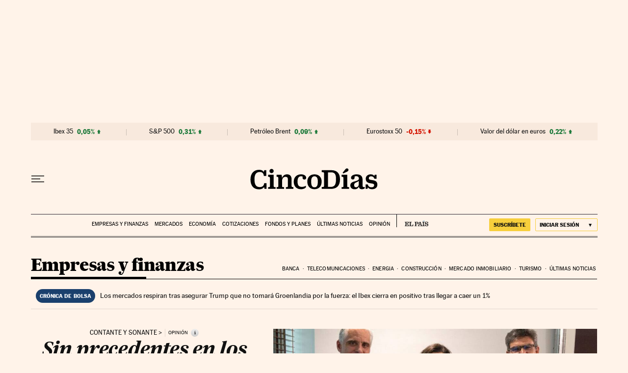

--- FILE ---
content_type: application/javascript; charset=utf-8
request_url: https://fundingchoicesmessages.google.com/f/AGSKWxXbRflZT8vY7nf9FYWms9bPrdj0ulYdMw254-50zX2Z6qAjqSomFdt04fpc7op4M94SRQ016N5mZM3O8JfVEpwxKEfpxeV-loG5bJ_-9Pt0lyl5uySIIRtgS9sAvu0xnu7IymnaX7zn6P47MmdHY19Etzb5Vs7eCYdbaYSVslBebQq-jIBX5gAzyD_E/_/displayads./bannerad6./ad-renderer..adru..net/ads?
body_size: -1293
content:
window['93dd6899-cc97-4841-b7db-f733869e2149'] = true;